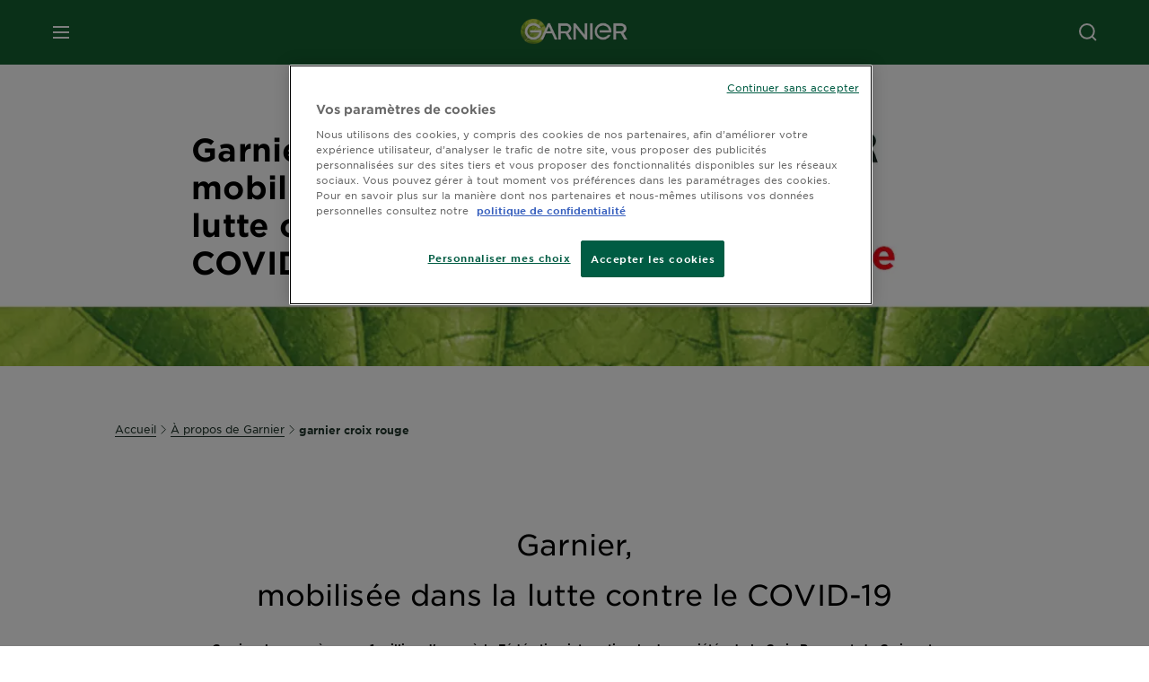

--- FILE ---
content_type: image/svg+xml
request_url: https://www.garnier.fr/themes/Garnier/Images/assets/Instagram.svg
body_size: 1413
content:
<svg id="elements" xmlns="http://www.w3.org/2000/svg" viewBox="0 0 300 300"><defs><style>.cls-1{fill:url(#Dégradé_sans_nom_25);}</style><linearGradient id="Dégradé_sans_nom_25" x1="217.41" y1="34.22" x2="82.98" y2="267.07" gradientUnits="userSpaceOnUse"><stop offset="0" stop-color="#0047bf"/><stop offset="0.06" stop-color="#2839d1"/><stop offset="0.14" stop-color="#5f26ea"/><stop offset="0.21" stop-color="#821af9"/><stop offset="0.24" stop-color="#8f15ff"/><stop offset="0.33" stop-color="#bb1dc3"/><stop offset="0.41" stop-color="#e02490"/><stop offset="0.47" stop-color="#f62871"/><stop offset="0.51" stop-color="#ff2a65"/><stop offset="0.57" stop-color="#ff5458"/><stop offset="0.63" stop-color="#ff774d"/><stop offset="0.69" stop-color="#ff9045"/><stop offset="0.74" stop-color="#ffa041"/><stop offset="0.79" stop-color="#ffa53f"/><stop offset="0.82" stop-color="#ffb757"/><stop offset="0.86" stop-color="#ffcb72"/><stop offset="0.91" stop-color="#ffd985"/><stop offset="0.95" stop-color="#ffe190"/><stop offset="1" stop-color="#ffe494"/></linearGradient></defs><title>icons_garnier</title><path class="cls-1" d="M172.07,150.64a21.87,21.87,0,1,1-21.87-21.87A21.87,21.87,0,0,1,172.07,150.64Zm31.54-26.51c.31,6.91.38,9,.38,26.51s-.07,19.59-.38,26.51c-.82,17.63-9.1,26.09-26.89,26.89-6.92.31-9,.39-26.52.39s-19.6-.07-26.51-.38c-17.83-.81-26.09-9.28-26.89-26.89-.32-6.93-.39-9-.39-26.52s.07-19.59.39-26.51c.81-17.65,9.1-26.09,26.89-26.89,6.92-.32,9-.39,26.51-.39s19.6.07,26.51.38C194.49,98,202.79,106.49,203.61,124.14Zm-19.72,26.51a33.69,33.69,0,1,0-33.69,33.69A33.69,33.69,0,0,0,183.88,150.64Zm9.2-35a7.87,7.87,0,1,0-7.87,7.87A7.88,7.88,0,0,0,193.09,115.62Zm55.52-63.4V249.06H51.78V52.23Zm-32.8,98.41c0-17.81-.07-20.05-.39-27-1.07-23.8-14.31-37.07-38.16-38.16-7-.33-9.23-.4-27.06-.4s-20,.07-27,.39C99.31,86.52,86.08,99.74,85,123.59c-.32,7-.39,9.24-.39,27.06s.07,20.05.39,27c1.1,23.83,14.32,37.08,38.17,38.17,7,.32,9.23.39,27,.39s20.05-.07,27.06-.39c23.8-1.09,37.09-14.31,38.16-38.17C215.73,170.69,215.8,168.46,215.8,150.64Z"/></svg>

--- FILE ---
content_type: application/javascript; charset=utf-8
request_url: https://try.abtasty.com/f60d065872b110029293eadb0dbf3d19.js
body_size: -124
content:
/* Emptied: 2024/03/27 14:42:44 UTC version: latest */